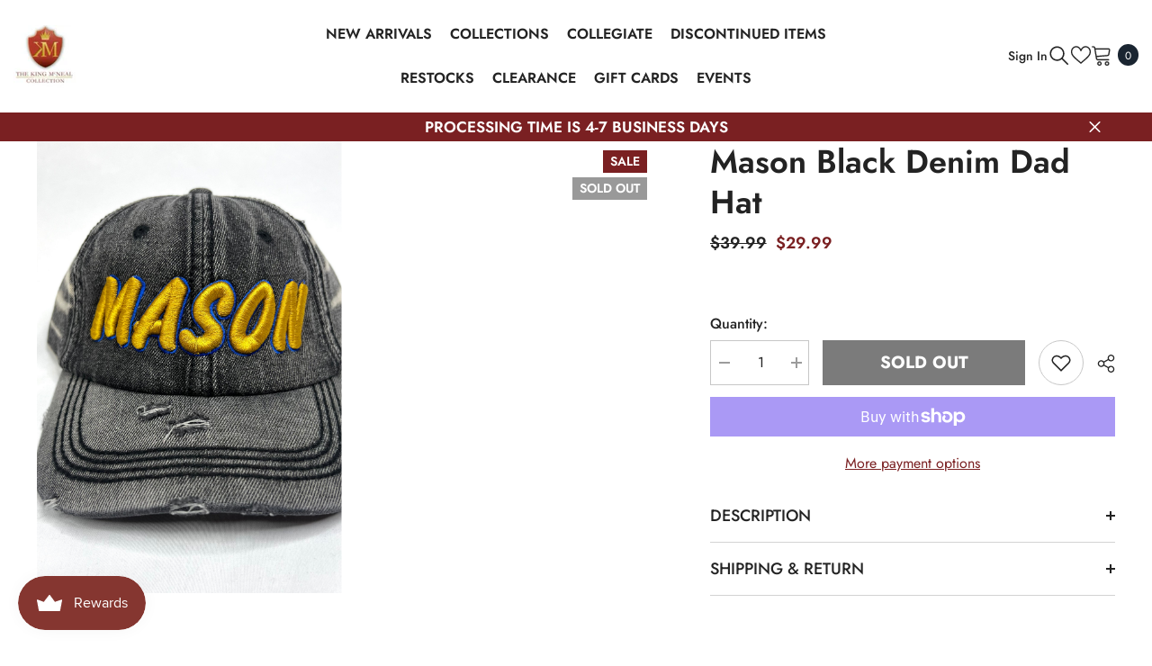

--- FILE ---
content_type: text/javascript; charset=utf-8
request_url: https://www.kingmcneal.com/products/mason-black-denim-dad-hat-1.js
body_size: 182
content:
{"id":6790573260865,"title":"Mason Black Denim Dad Hat","handle":"mason-black-denim-dad-hat-1","description":"\u003cp\u003edistressed denim hat\u003c\/p\u003e\n\u003cp\u003eadjustable hat \u003c\/p\u003e","published_at":"2022-04-19T22:16:44-05:00","created_at":"2022-04-19T22:16:44-05:00","vendor":"The King McNeal Collection","type":"Hat","tags":[],"price":2999,"price_min":2999,"price_max":2999,"available":false,"price_varies":false,"compare_at_price":3999,"compare_at_price_min":3999,"compare_at_price_max":3999,"compare_at_price_varies":false,"variants":[{"id":39881760211009,"title":"Default Title","option1":"Default Title","option2":null,"option3":null,"sku":null,"requires_shipping":true,"taxable":true,"featured_image":null,"available":false,"name":"Mason Black Denim Dad Hat","public_title":null,"options":["Default Title"],"price":2999,"weight":113,"compare_at_price":3999,"inventory_quantity":0,"inventory_management":"shopify","inventory_policy":"deny","barcode":null,"quantity_rule":{"min":1,"max":null,"increment":1},"quantity_price_breaks":[],"requires_selling_plan":false,"selling_plan_allocations":[]}],"images":["\/\/cdn.shopify.com\/s\/files\/1\/1677\/4909\/products\/image_bf9158e3-6d3b-478c-bff1-a401d2662b0d.heic?v=1759260440"],"featured_image":"\/\/cdn.shopify.com\/s\/files\/1\/1677\/4909\/products\/image_bf9158e3-6d3b-478c-bff1-a401d2662b0d.heic?v=1759260440","options":[{"name":"Title","position":1,"values":["Default Title"]}],"url":"\/products\/mason-black-denim-dad-hat-1","media":[{"alt":null,"id":21758911545409,"position":1,"preview_image":{"aspect_ratio":1.0,"height":3023,"width":3023,"src":"https:\/\/cdn.shopify.com\/s\/files\/1\/1677\/4909\/products\/image_bf9158e3-6d3b-478c-bff1-a401d2662b0d.heic?v=1759260440"},"aspect_ratio":1.0,"height":3023,"media_type":"image","src":"https:\/\/cdn.shopify.com\/s\/files\/1\/1677\/4909\/products\/image_bf9158e3-6d3b-478c-bff1-a401d2662b0d.heic?v=1759260440","width":3023}],"requires_selling_plan":false,"selling_plan_groups":[]}